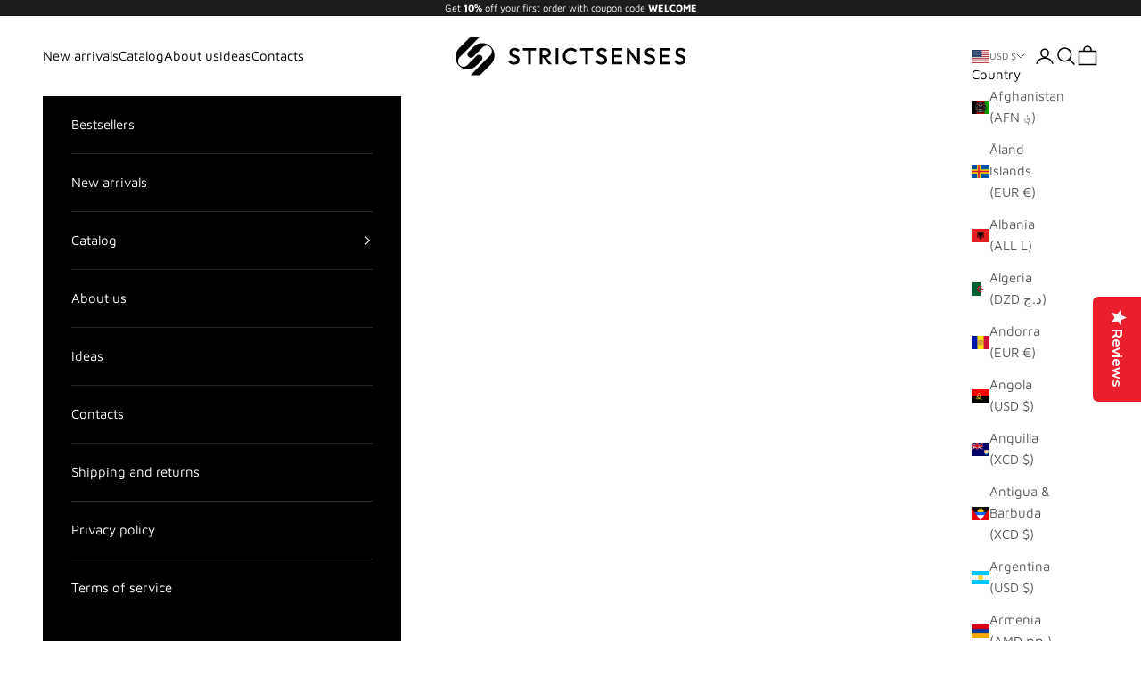

--- FILE ---
content_type: image/svg+xml
request_url: https://www.strictsenses.com/cdn/shop/files/Group_24.svg?v=1700313304&width=300
body_size: 2472
content:
<svg width="2149" height="353" viewBox="0 0 2149 353" fill="none" xmlns="http://www.w3.org/2000/svg">
<path d="M243.132 216.055L218.589 240.598L194.43 264.756C172.195 286.992 143.037 298.11 113.879 298.11C84.7209 298.11 55.5977 286.992 33.3272 264.756C-11.1091 220.285 -11.1091 148.159 33.3272 103.688L136.149 0.900879H224.707L39.2007 186.372C29.1667 196.406 24.1672 209.517 24.1672 222.628C24.1672 235.738 29.1667 248.849 39.2007 258.883C59.2337 278.916 91.6783 278.916 111.711 258.883L198.801 171.793C204.919 165.675 212.96 162.633 220.966 162.633C228.973 162.633 237.014 165.675 243.097 171.793C255.334 183.995 255.334 203.853 243.097 216.09L243.132 216.055Z" fill="white"/>
<path d="M121.5 137.637L146.043 113.093L170.202 88.9351C192.437 66.6995 221.595 55.5815 250.753 55.5815C279.911 55.5815 309.034 66.6995 331.305 88.9351C375.741 133.406 375.741 205.532 331.305 250.003L228.483 352.79H139.925L325.431 167.319C335.465 157.285 340.465 144.174 340.465 131.064C340.465 117.953 335.465 104.843 325.431 94.8086C305.398 74.7756 272.954 74.7756 252.921 94.8086L165.832 181.898C159.713 188.016 151.672 191.058 143.666 191.058C135.66 191.058 127.619 188.016 121.535 181.898C109.299 169.696 109.299 149.838 121.535 137.602L121.5 137.637Z" fill="white"/>
<path d="M546.32 254.023C534.468 254.023 524.364 251.89 516.078 247.59C507.792 243.289 500.345 237.031 493.772 228.71L510.484 211.999C514.645 218.012 519.539 222.662 525.273 226.018C530.972 229.375 538.279 231.053 547.124 231.053C555.41 231.053 562.018 229.34 566.947 225.914C571.877 222.487 574.359 217.767 574.359 211.754C574.359 206.754 573.065 202.664 570.513 199.517C567.926 196.371 564.535 193.784 560.339 191.686C556.109 189.623 551.459 187.77 546.39 186.127C541.32 184.484 536.251 182.631 531.181 180.568C526.112 178.505 521.462 175.883 517.232 172.737C513.001 169.59 509.61 165.535 507.058 160.5C504.471 155.501 503.212 149.138 503.212 141.411C503.212 132.531 505.38 125.014 509.75 118.791C514.12 112.568 519.994 107.813 527.441 104.527C534.852 101.24 543.173 99.5972 552.298 99.5972C562.157 99.5972 570.968 101.52 578.764 105.401C586.561 109.246 592.889 114.176 597.748 120.189L581.037 136.901C576.736 132.042 572.296 128.441 567.646 126.063C562.997 123.721 557.682 122.532 551.669 122.532C544.222 122.532 538.418 124.035 534.188 127.042C529.958 130.049 527.86 134.279 527.86 139.698C527.86 144.278 529.154 147.949 531.706 150.746C534.258 153.543 537.684 155.885 541.88 157.808C546.11 159.731 550.725 161.549 555.829 163.262C560.899 164.975 565.968 166.898 571.038 169.031C576.107 171.164 580.757 173.925 584.987 177.282C589.218 180.638 592.609 184.973 595.161 190.253C597.748 195.532 599.007 202.175 599.007 210.181C599.007 223.606 594.252 234.269 584.743 242.136C575.233 250.002 562.402 253.918 546.25 253.918L546.32 254.023Z" fill="white"/>
<path d="M629.599 124.351V101.835H751.999V124.351H629.599ZM678.475 251.891V106.136H703.123V251.891H678.475Z" fill="white"/>
<path d="M786.926 251.89V101.834H811.574V251.89H786.926ZM803.848 188.224V167.842H841.781C849.368 167.842 855.241 165.884 859.471 161.933C863.667 158.017 865.8 152.528 865.8 145.536C865.8 139.243 863.737 133.964 859.576 129.664C855.416 125.363 849.577 123.231 841.991 123.231H803.848V101.799H843.075C852.514 101.799 860.8 103.687 867.932 107.463C875.064 111.239 880.623 116.413 884.539 122.916C888.455 129.419 890.447 136.831 890.447 145.117C890.447 153.822 888.49 161.409 884.539 167.842C880.623 174.275 875.064 179.274 867.932 182.84C860.765 186.406 852.479 188.189 843.075 188.189H803.848V188.224ZM869.226 251.89L816.713 186.721L839.648 178.365L900.307 251.89H869.226Z" fill="white"/>
<path d="M935.653 251.891V101.835H960.301V251.891H935.653Z" fill="white"/>
<path d="M1077.98 254.023C1067.11 254.023 1057.07 252.065 1047.84 248.114C1038.61 244.198 1030.61 238.675 1023.72 231.612C1016.87 224.55 1011.59 216.334 1007.85 206.964C1004.14 197.595 1002.29 187.561 1002.29 176.827C1002.29 166.094 1004.14 156.06 1007.85 146.725C1011.55 137.356 1016.83 129.175 1023.72 122.182C1030.57 115.19 1038.61 109.666 1047.84 105.681C1057.07 101.695 1067.11 99.667 1077.98 99.667C1090.11 99.667 1100.64 101.66 1109.48 105.681C1118.33 109.701 1126.19 115.12 1133.05 121.973L1116.33 138.684C1111.89 133.825 1106.51 130.049 1100.15 127.322C1093.78 124.595 1086.41 123.266 1077.95 123.266C1070.5 123.266 1063.72 124.56 1057.56 127.112C1051.41 129.664 1046.1 133.37 1041.59 138.16C1037.08 142.95 1033.61 148.613 1031.2 155.186C1028.76 161.759 1027.57 168.996 1027.57 176.827C1027.57 184.659 1028.79 191.896 1031.2 198.469C1033.61 205.041 1037.11 210.74 1041.59 215.495C1046.1 220.285 1051.41 223.956 1057.56 226.543C1063.72 229.095 1070.5 230.389 1077.95 230.389C1087.07 230.389 1094.83 228.99 1101.2 226.193C1107.56 223.396 1112.94 219.586 1117.38 214.726L1134.09 231.437C1127.24 238.43 1119.17 243.954 1109.87 247.939C1100.57 251.925 1089.94 253.953 1077.91 253.953L1077.98 254.023Z" fill="white"/>
<path d="M1163.46 124.351V101.835H1285.86V124.351H1163.46ZM1212.34 251.891V106.136H1236.99V251.891H1212.34Z" fill="white"/>
<path d="M1362.15 254.023C1350.3 254.023 1340.19 251.89 1331.91 247.59C1323.62 243.289 1316.18 237.031 1309.6 228.71L1326.31 211.999C1330.47 218.012 1335.37 222.662 1341.1 226.018C1346.8 229.375 1354.11 231.053 1362.95 231.053C1371.24 231.053 1377.85 229.34 1382.78 225.914C1387.71 222.487 1390.19 217.767 1390.19 211.754C1390.19 206.754 1388.9 202.664 1386.34 199.517C1383.76 196.371 1380.37 193.784 1376.17 191.686C1371.94 189.623 1367.29 187.77 1362.22 186.127C1357.15 184.484 1352.08 182.631 1347.01 180.568C1341.94 178.505 1337.29 175.883 1333.06 172.737C1328.83 169.59 1325.44 165.535 1322.89 160.5C1320.3 155.501 1319.04 149.138 1319.04 141.411C1319.04 132.531 1321.21 125.014 1325.58 118.791C1329.95 112.568 1335.82 107.813 1343.27 104.527C1350.68 101.24 1359 99.5972 1368.13 99.5972C1377.99 99.5972 1386.8 101.52 1394.59 105.401C1402.39 109.246 1408.72 114.176 1413.58 120.189L1396.87 136.901C1392.57 132.042 1388.13 128.441 1383.48 126.063C1378.83 123.721 1373.51 122.532 1367.5 122.532C1360.05 122.532 1354.25 124.035 1350.02 127.042C1345.79 130.049 1343.69 134.279 1343.69 139.698C1343.69 144.278 1344.98 147.949 1347.54 150.746C1350.09 153.543 1353.51 155.885 1357.71 157.808C1361.94 159.731 1366.56 161.549 1371.66 163.262C1376.73 164.975 1381.8 166.898 1386.87 169.031C1391.94 171.164 1396.59 173.925 1400.82 177.282C1405.05 180.638 1408.44 184.973 1410.99 190.253C1413.58 195.532 1414.84 202.175 1414.84 210.181C1414.84 223.606 1410.08 234.269 1400.57 242.136C1391.06 250.002 1378.23 253.918 1362.08 253.918L1362.15 254.023Z" fill="white"/>
<path d="M1456.69 251.891V101.835H1481.33V251.891H1456.69ZM1473.64 124.351V101.835H1556.61V124.351H1473.64ZM1473.64 186.093V164.452H1550.38V186.093H1473.64ZM1473.64 251.891V229.376H1557.65V251.891H1473.64Z" fill="white"/>
<path d="M1599.96 251.891V101.835H1617.12L1624.61 130.12V251.891H1599.96ZM1703.93 251.891L1614.12 134.629L1617.12 101.835L1706.94 219.097L1703.93 251.891ZM1703.93 251.891L1696.42 225.53V101.835H1721.07V251.891H1703.9H1703.93Z" fill="white"/>
<path d="M1811.23 254.023C1799.38 254.023 1789.28 251.89 1780.99 247.59C1772.7 243.289 1765.26 237.031 1758.68 228.71L1775.4 211.999C1779.56 218.012 1784.45 222.662 1790.18 226.018C1795.88 229.375 1803.19 231.053 1812.04 231.053C1820.32 231.053 1826.93 229.34 1831.86 225.914C1836.79 222.487 1839.27 217.767 1839.27 211.754C1839.27 206.754 1837.98 202.664 1835.42 199.517C1832.84 196.371 1829.45 193.784 1825.25 191.686C1821.02 189.623 1816.37 187.77 1811.3 186.127C1806.23 184.484 1801.16 182.631 1796.09 180.568C1791.02 178.505 1786.37 175.883 1782.14 172.737C1777.91 169.59 1774.52 165.535 1771.97 160.5C1769.38 155.501 1768.12 149.138 1768.12 141.411C1768.12 132.531 1770.29 125.014 1774.66 118.791C1779.03 112.568 1784.91 107.813 1792.35 104.527C1799.76 101.24 1808.09 99.5972 1817.21 99.5972C1827.07 99.5972 1835.88 101.52 1843.68 105.401C1851.47 109.246 1857.8 114.176 1862.66 120.189L1845.95 136.901C1841.65 132.042 1837.21 128.441 1832.56 126.063C1827.91 123.721 1822.59 122.532 1816.58 122.532C1809.13 122.532 1803.33 124.035 1799.1 127.042C1794.87 130.049 1792.77 134.279 1792.77 139.698C1792.77 144.278 1794.07 147.949 1796.62 150.746C1799.17 153.543 1802.6 155.885 1806.79 157.808C1811.02 159.731 1815.64 161.549 1820.74 163.262C1825.81 164.975 1830.88 166.898 1835.95 169.031C1841.02 171.164 1845.67 173.925 1849.9 177.282C1854.13 180.638 1857.52 184.973 1860.07 190.253C1862.66 195.532 1863.92 202.175 1863.92 210.181C1863.92 223.606 1859.16 234.269 1849.65 242.136C1840.14 250.002 1827.31 253.918 1811.16 253.918L1811.23 254.023Z" fill="white"/>
<path d="M2096.17 254.023C2084.32 254.023 2074.21 251.89 2065.93 247.59C2057.64 243.289 2050.19 237.031 2043.62 228.71L2060.33 211.999C2064.49 218.012 2069.39 222.662 2075.12 226.018C2080.82 229.375 2088.13 231.053 2096.97 231.053C2105.26 231.053 2111.87 229.34 2116.8 225.914C2121.73 222.487 2124.21 217.767 2124.21 211.754C2124.21 206.754 2122.91 202.664 2120.36 199.517C2117.78 196.371 2114.38 193.784 2110.19 191.686C2105.96 189.623 2101.31 187.77 2096.24 186.127C2091.17 184.484 2086.1 182.631 2081.03 180.568C2075.96 178.505 2071.31 175.883 2067.08 172.737C2062.85 169.59 2059.46 165.535 2056.91 160.5C2054.32 155.501 2053.06 149.138 2053.06 141.411C2053.06 132.531 2055.23 125.014 2059.6 118.791C2063.97 112.568 2069.84 107.813 2077.29 104.527C2084.7 101.24 2093.02 99.5972 2102.15 99.5972C2112.01 99.5972 2120.82 101.52 2128.61 105.401C2136.41 109.246 2142.74 114.176 2147.6 120.189L2130.89 136.901C2126.59 132.042 2122.15 128.441 2117.5 126.063C2112.85 123.721 2107.53 122.532 2101.52 122.532C2094.07 122.532 2088.27 124.035 2084.04 127.042C2079.81 130.049 2077.71 134.279 2077.71 139.698C2077.71 144.278 2079 147.949 2081.55 150.746C2084.11 153.543 2087.53 155.885 2091.73 157.808C2095.96 159.731 2100.57 161.549 2105.68 163.262C2110.75 164.975 2115.82 166.898 2120.89 169.031C2125.96 171.164 2130.61 173.925 2134.84 177.282C2139.07 180.638 2142.46 184.973 2145.01 190.253C2147.6 195.532 2148.86 202.175 2148.86 210.181C2148.86 223.606 2144.1 234.269 2134.59 242.136C2125.08 250.002 2112.25 253.918 2096.1 253.918L2096.17 254.023Z" fill="white"/>
<path d="M1905.77 251.891V101.835H1930.42V251.891H1905.77ZM1922.72 124.351V101.835H2005.69V124.351H1922.72ZM1922.72 186.093V164.452H1999.47V186.093H1922.72ZM1922.72 251.891V229.376H2006.74V251.891H1922.72Z" fill="white"/>
</svg>


--- FILE ---
content_type: text/javascript
request_url: https://www.strictsenses.com/cdn/shop/t/5/assets/custom.js?v=89823283704633169421700949249
body_size: -64
content:
window.addEventListener("load",function(){let formText=document.querySelectorAll(".mw-option--type-select");const waitForFormText=setInterval(()=>{formText=document.querySelectorAll(".mw-option--type-select"),formText.length>0&&(clearInterval(waitForFormText),formText.forEach(element=>{const formLabel=element.querySelector(".mw-text"),formSelect=element.querySelector(".selectCustom-option--default"),formSelectLabel=element.querySelector(".selectCustom-trigger"),mwOptionControl=element.querySelector(".selectCustom");formSelect.innerText=`${formLabel.innerText}`,formSelectLabel.innerText=`${formLabel.innerText}`,mwOptionControl.style.display="block",document.querySelectorAll(".mw-stack__item--fill").forEach(item=>{item.insertAdjacentHTML("afterbegin",`<div class="select-arrow">
              <svg class="select-arrow_svg" role="presentation" viewBox="0 0 19 12">
                <polyline fill="none" stroke="currentColor" points="17 2 9.5 10 2 2" fill-rule="evenodd" stroke-width="2" stroke-linecap="square"></polyline>
              </svg>
            </div>`)})}))},100)}),window.onload=()=>{document.body.classList.contains("template-product")&&(document.querySelector(".skeleton_wr").style.setProperty("display","none","important"),document.querySelector(".mw_style").remove())};const linkUnderlinePink=document.querySelectorAll(".link_underline_pink ");for(let item of linkUnderlinePink)item.innerHTML.replace(/ /g,"").toLowerCase()=="shopall"&&(item.style.borderTop="1px solid #dfdfdfa1",item.style.width="100%",item.style.paddingTop="10px",item.classList.add("link_not_underline"));
//# sourceMappingURL=/cdn/shop/t/5/assets/custom.js.map?v=89823283704633169421700949249


--- FILE ---
content_type: image/svg+xml
request_url: https://www.strictsenses.com/cdn/shop/files/logo_name.svg?v=1698061417&width=600
body_size: 2010
content:
<svg width="2496" height="430" viewBox="0 0 2496 430" fill="none" xmlns="http://www.w3.org/2000/svg">
<rect width="2496" height="430" fill="white"/>
<path d="M417.132 254.055L392.589 278.598L368.43 302.756C346.195 324.992 317.037 336.11 287.879 336.11C258.721 336.11 229.598 324.992 207.327 302.756C162.891 258.285 162.891 186.159 207.327 141.688L310.149 38.9009H398.707L213.201 224.372C203.167 234.406 198.167 247.517 198.167 260.628C198.167 273.738 203.167 286.849 213.201 296.883C233.234 316.916 265.678 316.916 285.711 296.883L372.801 209.793C378.919 203.675 386.96 200.633 394.966 200.633C402.973 200.633 411.014 203.675 417.097 209.793C429.334 221.995 429.334 241.853 417.097 254.09L417.132 254.055Z" fill="black"/>
<path d="M295.5 175.637L320.043 151.093L344.202 126.935C366.437 104.699 395.595 93.5815 424.753 93.5815C453.911 93.5815 483.034 104.699 505.305 126.935C549.741 171.406 549.741 243.532 505.305 288.003L402.483 390.79H313.925L499.431 205.319C509.465 195.285 514.465 182.174 514.465 169.064C514.465 155.953 509.465 142.843 499.431 132.809C479.398 112.776 446.954 112.776 426.921 132.809L339.831 219.898C333.713 226.016 325.672 229.058 317.666 229.058C309.659 229.058 301.618 226.016 295.535 219.898C283.299 207.696 283.299 187.838 295.535 175.602L295.5 175.637Z" fill="black"/>
<path d="M720.32 292.023C708.468 292.023 698.364 289.89 690.078 285.59C681.792 281.289 674.345 275.031 667.772 266.71L684.484 249.999C688.645 256.012 693.539 260.662 699.273 264.018C704.972 267.375 712.279 269.053 721.124 269.053C729.41 269.053 736.018 267.34 740.947 263.914C745.877 260.487 748.359 255.767 748.359 249.754C748.359 244.754 747.065 240.664 744.513 237.517C741.926 234.371 738.535 231.784 734.339 229.686C730.109 227.623 725.459 225.77 720.39 224.127C715.32 222.484 710.251 220.631 705.181 218.568C700.112 216.505 695.462 213.883 691.232 210.737C687.001 207.59 683.61 203.535 681.058 198.5C678.471 193.501 677.212 187.138 677.212 179.411C677.212 170.531 679.38 163.014 683.75 156.791C688.12 150.568 693.994 145.813 701.441 142.527C708.852 139.24 717.173 137.597 726.298 137.597C736.157 137.597 744.968 139.52 752.764 143.401C760.561 147.246 766.889 152.176 771.748 158.189L755.037 174.901C750.736 170.042 746.296 166.441 741.646 164.063C736.997 161.721 731.682 160.532 725.669 160.532C718.222 160.532 712.418 162.035 708.188 165.042C703.958 168.049 701.86 172.279 701.86 177.698C701.86 182.278 703.154 185.949 705.706 188.746C708.258 191.543 711.684 193.885 715.88 195.808C720.11 197.731 724.725 199.549 729.829 201.262C734.899 202.975 739.968 204.898 745.038 207.031C750.107 209.164 754.757 211.925 758.987 215.282C763.218 218.638 766.609 222.973 769.161 228.253C771.748 233.532 773.007 240.175 773.007 248.181C773.007 261.606 768.252 272.269 758.743 280.136C749.233 288.002 736.402 291.918 720.25 291.918L720.32 292.023Z" fill="black"/>
<path d="M803.599 162.351V139.835H925.999V162.351H803.599ZM852.475 289.891V144.136H877.123V289.891H852.475Z" fill="black"/>
<path d="M960.926 289.89V139.834H985.574V289.89H960.926ZM977.848 226.224V205.842H1015.78C1023.37 205.842 1029.24 203.884 1033.47 199.933C1037.67 196.017 1039.8 190.528 1039.8 183.536C1039.8 177.243 1037.74 171.964 1033.58 167.664C1029.42 163.363 1023.58 161.231 1015.99 161.231H977.848V139.799H1017.07C1026.51 139.799 1034.8 141.687 1041.93 145.463C1049.06 149.239 1054.62 154.413 1058.54 160.916C1062.45 167.419 1064.45 174.831 1064.45 183.117C1064.45 191.822 1062.49 199.409 1058.54 205.842C1054.62 212.275 1049.06 217.274 1041.93 220.84C1034.77 224.406 1026.48 226.189 1017.07 226.189H977.848V226.224ZM1043.23 289.89L990.713 224.721L1013.65 216.365L1074.31 289.89H1043.23Z" fill="black"/>
<path d="M1109.65 289.891V139.835H1134.3V289.891H1109.65Z" fill="black"/>
<path d="M1251.98 292.023C1241.11 292.023 1231.07 290.065 1221.84 286.114C1212.61 282.198 1204.61 276.675 1197.72 269.612C1190.87 262.55 1185.59 254.334 1181.85 244.964C1178.14 235.595 1176.29 225.561 1176.29 214.827C1176.29 204.094 1178.14 194.06 1181.85 184.725C1185.55 175.356 1190.83 167.175 1197.72 160.182C1204.57 153.19 1212.61 147.666 1221.84 143.681C1231.07 139.695 1241.11 137.667 1251.98 137.667C1264.11 137.667 1274.64 139.66 1283.48 143.681C1292.33 147.701 1300.19 153.12 1307.05 159.973L1290.33 176.684C1285.89 171.825 1280.51 168.049 1274.15 165.322C1267.78 162.595 1260.41 161.266 1251.95 161.266C1244.5 161.266 1237.72 162.56 1231.56 165.112C1225.41 167.664 1220.1 171.37 1215.59 176.16C1211.08 180.95 1207.61 186.613 1205.2 193.186C1202.76 199.759 1201.57 206.996 1201.57 214.827C1201.57 222.659 1202.79 229.896 1205.2 236.469C1207.61 243.041 1211.11 248.74 1215.59 253.495C1220.1 258.285 1225.41 261.956 1231.56 264.543C1237.72 267.095 1244.5 268.389 1251.95 268.389C1261.07 268.389 1268.83 266.99 1275.2 264.193C1281.56 261.396 1286.94 257.586 1291.38 252.726L1308.09 269.437C1301.24 276.43 1293.17 281.954 1283.87 285.939C1274.57 289.925 1263.94 291.953 1251.91 291.953L1251.98 292.023Z" fill="black"/>
<path d="M1337.46 162.351V139.835H1459.86V162.351H1337.46ZM1386.34 289.891V144.136H1410.99V289.891H1386.34Z" fill="black"/>
<path d="M1536.15 292.023C1524.3 292.023 1514.19 289.89 1505.91 285.59C1497.62 281.289 1490.18 275.031 1483.6 266.71L1500.31 249.999C1504.47 256.012 1509.37 260.662 1515.1 264.018C1520.8 267.375 1528.11 269.053 1536.95 269.053C1545.24 269.053 1551.85 267.34 1556.78 263.914C1561.71 260.487 1564.19 255.767 1564.19 249.754C1564.19 244.754 1562.9 240.664 1560.34 237.517C1557.76 234.371 1554.37 231.784 1550.17 229.686C1545.94 227.623 1541.29 225.77 1536.22 224.127C1531.15 222.484 1526.08 220.631 1521.01 218.568C1515.94 216.505 1511.29 213.883 1507.06 210.737C1502.83 207.59 1499.44 203.535 1496.89 198.5C1494.3 193.501 1493.04 187.138 1493.04 179.411C1493.04 170.531 1495.21 163.014 1499.58 156.791C1503.95 150.568 1509.82 145.813 1517.27 142.527C1524.68 139.24 1533 137.597 1542.13 137.597C1551.99 137.597 1560.8 139.52 1568.59 143.401C1576.39 147.246 1582.72 152.176 1587.58 158.189L1570.87 174.901C1566.57 170.042 1562.13 166.441 1557.48 164.063C1552.83 161.721 1547.51 160.532 1541.5 160.532C1534.05 160.532 1528.25 162.035 1524.02 165.042C1519.79 168.049 1517.69 172.279 1517.69 177.698C1517.69 182.278 1518.98 185.949 1521.54 188.746C1524.09 191.543 1527.51 193.885 1531.71 195.808C1535.94 197.731 1540.56 199.549 1545.66 201.262C1550.73 202.975 1555.8 204.898 1560.87 207.031C1565.94 209.164 1570.59 211.925 1574.82 215.282C1579.05 218.638 1582.44 222.973 1584.99 228.253C1587.58 233.532 1588.84 240.175 1588.84 248.181C1588.84 261.606 1584.08 272.269 1574.57 280.136C1565.06 288.002 1552.23 291.918 1536.08 291.918L1536.15 292.023Z" fill="black"/>
<path d="M1630.69 289.891V139.835H1655.33V289.891H1630.69ZM1647.64 162.351V139.835H1730.61V162.351H1647.64ZM1647.64 224.093V202.452H1724.38V224.093H1647.64ZM1647.64 289.891V267.376H1731.65V289.891H1647.64Z" fill="black"/>
<path d="M1773.96 289.891V139.835H1791.12L1798.61 168.12V289.891H1773.96ZM1877.93 289.891L1788.12 172.629L1791.12 139.835L1880.94 257.097L1877.93 289.891ZM1877.93 289.891L1870.42 263.53V139.835H1895.07V289.891H1877.9H1877.93Z" fill="black"/>
<path d="M1985.23 292.023C1973.38 292.023 1963.28 289.89 1954.99 285.59C1946.7 281.289 1939.26 275.031 1932.68 266.71L1949.4 249.999C1953.56 256.012 1958.45 260.662 1964.18 264.018C1969.88 267.375 1977.19 269.053 1986.04 269.053C1994.32 269.053 2000.93 267.34 2005.86 263.914C2010.79 260.487 2013.27 255.767 2013.27 249.754C2013.27 244.754 2011.98 240.664 2009.42 237.517C2006.84 234.371 2003.45 231.784 1999.25 229.686C1995.02 227.623 1990.37 225.77 1985.3 224.127C1980.23 222.484 1975.16 220.631 1970.09 218.568C1965.02 216.505 1960.37 213.883 1956.14 210.737C1951.91 207.59 1948.52 203.535 1945.97 198.5C1943.38 193.501 1942.12 187.138 1942.12 179.411C1942.12 170.531 1944.29 163.014 1948.66 156.791C1953.03 150.568 1958.91 145.813 1966.35 142.527C1973.76 139.24 1982.09 137.597 1991.21 137.597C2001.07 137.597 2009.88 139.52 2017.68 143.401C2025.47 147.246 2031.8 152.176 2036.66 158.189L2019.95 174.901C2015.65 170.042 2011.21 166.441 2006.56 164.063C2001.91 161.721 1996.59 160.532 1990.58 160.532C1983.13 160.532 1977.33 162.035 1973.1 165.042C1968.87 168.049 1966.77 172.279 1966.77 177.698C1966.77 182.278 1968.07 185.949 1970.62 188.746C1973.17 191.543 1976.6 193.885 1980.79 195.808C1985.02 197.731 1989.64 199.549 1994.74 201.262C1999.81 202.975 2004.88 204.898 2009.95 207.031C2015.02 209.164 2019.67 211.925 2023.9 215.282C2028.13 218.638 2031.52 222.973 2034.07 228.253C2036.66 233.532 2037.92 240.175 2037.92 248.181C2037.92 261.606 2033.16 272.269 2023.65 280.136C2014.14 288.002 2001.31 291.918 1985.16 291.918L1985.23 292.023Z" fill="black"/>
<path d="M2270.17 292.023C2258.32 292.023 2248.21 289.89 2239.93 285.59C2231.64 281.289 2224.19 275.031 2217.62 266.71L2234.33 249.999C2238.49 256.012 2243.39 260.662 2249.12 264.018C2254.82 267.375 2262.13 269.053 2270.97 269.053C2279.26 269.053 2285.87 267.34 2290.8 263.914C2295.73 260.487 2298.21 255.767 2298.21 249.754C2298.21 244.754 2296.91 240.664 2294.36 237.517C2291.78 234.371 2288.38 231.784 2284.19 229.686C2279.96 227.623 2275.31 225.77 2270.24 224.127C2265.17 222.484 2260.1 220.631 2255.03 218.568C2249.96 216.505 2245.31 213.883 2241.08 210.737C2236.85 207.59 2233.46 203.535 2230.91 198.5C2228.32 193.501 2227.06 187.138 2227.06 179.411C2227.06 170.531 2229.23 163.014 2233.6 156.791C2237.97 150.568 2243.84 145.813 2251.29 142.527C2258.7 139.24 2267.02 137.597 2276.15 137.597C2286.01 137.597 2294.82 139.52 2302.61 143.401C2310.41 147.246 2316.74 152.176 2321.6 158.189L2304.89 174.901C2300.59 170.042 2296.15 166.441 2291.5 164.063C2286.85 161.721 2281.53 160.532 2275.52 160.532C2268.07 160.532 2262.27 162.035 2258.04 165.042C2253.81 168.049 2251.71 172.279 2251.71 177.698C2251.71 182.278 2253 185.949 2255.55 188.746C2258.11 191.543 2261.53 193.885 2265.73 195.808C2269.96 197.731 2274.57 199.549 2279.68 201.262C2284.75 202.975 2289.82 204.898 2294.89 207.031C2299.96 209.164 2304.61 211.925 2308.84 215.282C2313.07 218.638 2316.46 222.973 2319.01 228.253C2321.6 233.532 2322.86 240.175 2322.86 248.181C2322.86 261.606 2318.1 272.269 2308.59 280.136C2299.08 288.002 2286.25 291.918 2270.1 291.918L2270.17 292.023Z" fill="black"/>
<path d="M2079.77 289.891V139.835H2104.42V289.891H2079.77ZM2096.72 162.351V139.835H2179.69V162.351H2096.72ZM2096.72 224.093V202.452H2173.47V224.093H2096.72ZM2096.72 289.891V267.376H2180.74V289.891H2096.72Z" fill="black"/>
</svg>


--- FILE ---
content_type: text/javascript
request_url: https://www.strictsenses.com/cdn/shop/t/5/assets/custom.js?v=89823283704633169421700949249
body_size: -225
content:
window.addEventListener("load",function(){let formText=document.querySelectorAll(".mw-option--type-select");const waitForFormText=setInterval(()=>{formText=document.querySelectorAll(".mw-option--type-select"),formText.length>0&&(clearInterval(waitForFormText),formText.forEach(element=>{const formLabel=element.querySelector(".mw-text"),formSelect=element.querySelector(".selectCustom-option--default"),formSelectLabel=element.querySelector(".selectCustom-trigger"),mwOptionControl=element.querySelector(".selectCustom");formSelect.innerText=`${formLabel.innerText}`,formSelectLabel.innerText=`${formLabel.innerText}`,mwOptionControl.style.display="block",document.querySelectorAll(".mw-stack__item--fill").forEach(item=>{item.insertAdjacentHTML("afterbegin",`<div class="select-arrow">
              <svg class="select-arrow_svg" role="presentation" viewBox="0 0 19 12">
                <polyline fill="none" stroke="currentColor" points="17 2 9.5 10 2 2" fill-rule="evenodd" stroke-width="2" stroke-linecap="square"></polyline>
              </svg>
            </div>`)})}))},100)}),window.onload=()=>{document.body.classList.contains("template-product")&&(document.querySelector(".skeleton_wr").style.setProperty("display","none","important"),document.querySelector(".mw_style").remove())};const linkUnderlinePink=document.querySelectorAll(".link_underline_pink ");for(let item of linkUnderlinePink)item.innerHTML.replace(/ /g,"").toLowerCase()=="shopall"&&(item.style.borderTop="1px solid #dfdfdfa1",item.style.width="100%",item.style.paddingTop="10px",item.classList.add("link_not_underline"));
//# sourceMappingURL=/cdn/shop/t/5/assets/custom.js.map?v=89823283704633169421700949249
